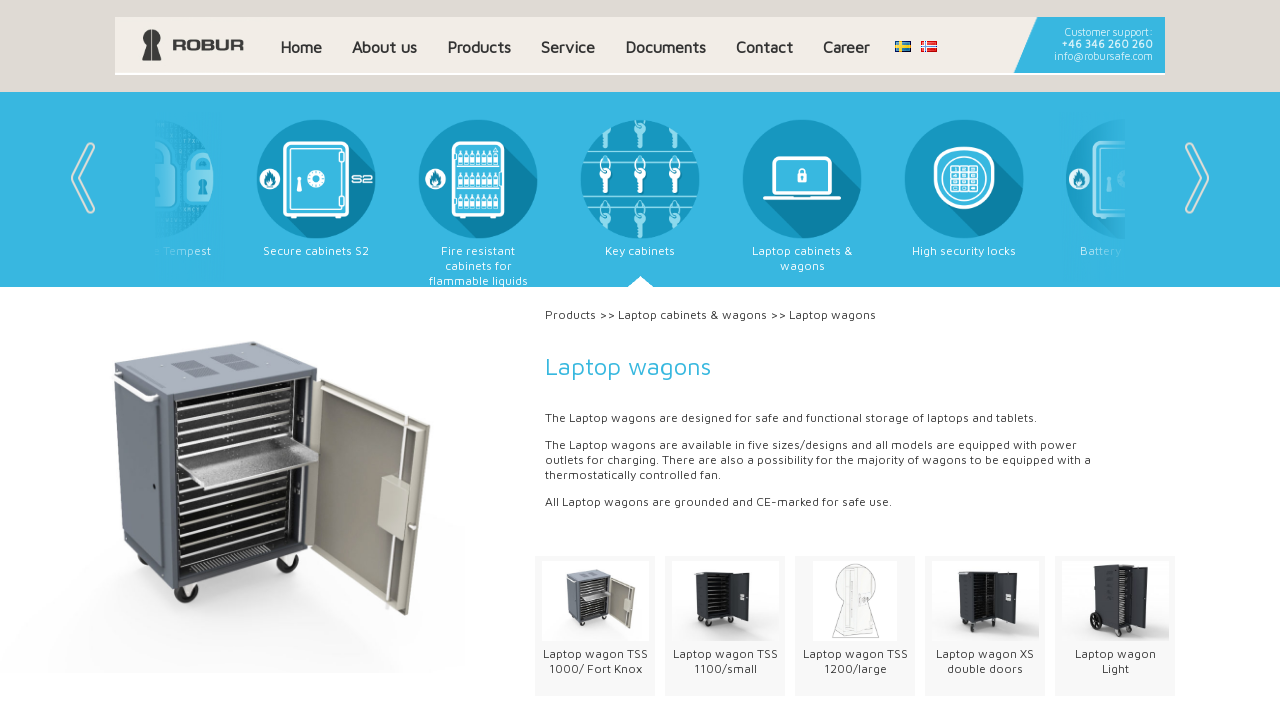

--- FILE ---
content_type: text/html; charset=UTF-8
request_url: https://www.robursafe.se/en/home/products/security-cabinets-and-trolleys-for-laptops/laptop-trolly/
body_size: 12574
content:
<html lang="en-US">
	<head>
		<meta charset="UTF-8">
		<meta http-equiv="X-UA-Compatible" content="IE=edge">
		<meta name="viewport" content="width=device-width, initial-scale=1">
		<meta name="Description" content="">
		<meta name="Keywords" content="">
		<link rel="icon" type="image/x-icon" href="https://www.robursafe.se/wp-content/themes/robursafe/images/favicon.ico">
		<script type="text/javascript" src="https://www.robursafe.se/wp-content/themes/robursafe/js/jquery-1.11.2.min.js"></script>
		<script type="text/javascript" src="https://www.robursafe.se/wp-content/themes/robursafe/js/plugins/slider/slider.js"></script>	
		<script type="text/javascript" src="https://www.robursafe.se/wp-content/themes/robursafe/js/plugins/slick/slick.js"></script>	
		<script type="text/javascript" src="https://www.robursafe.se/wp-content/themes/robursafe/js/master.js?t=1732284776"></script>
		<link rel="stylesheet" href="https://www.robursafe.se/wp-content/themes/robursafe/js/plugins/slider/css/style.css"  type='text/css'>
		<link rel="stylesheet" href="https://www.robursafe.se/wp-content/themes/robursafe/style.css?t=1732629184">
		<link rel="stylesheet" href="https://www.robursafe.se/wp-content/themes/robursafe/style_mobile.css?t=1732284775"  type='text/css'>
		<link rel="stylesheet" href="https://www.robursafe.se/wp-content/themes/robursafe/style_desktop.css?t=1732284775"  type='text/css'>
		<link href='https://fonts.googleapis.com/css?family=Maven+Pro' rel='stylesheet' type='text/css'>
		<link href="https://www.robursafe.se/wp-content/themes/robursafe/font-awesome.min.css" rel="stylesheet">
		<link rel="stylesheet" type="text/css" href="https://www.robursafe.se/wp-content/themes/robursafe/js/plugins/slick/slick.css"/>
		<link rel="stylesheet" type="text/css" href="https://www.robursafe.se/wp-content/themes/robursafe/js/plugins/slick/slick-theme.css"/>

		<!-- Start cookieyes banner -->
		<script id="cookieyes" type="text/javascript" src="https://cdn-cookieyes.com/client_data/afc1a7ac22df49f39d1c9e7b/script.js"></script>
		<!-- End cookieyes banner -->
		<meta name='robots' content='index, follow, max-image-preview:large, max-snippet:-1, max-video-preview:-1' />
	<style>img:is([sizes="auto" i], [sizes^="auto," i]) { contain-intrinsic-size: 3000px 1500px }</style>
	<link rel="alternate" href="https://www.robursafe.se/en/home/products/security-cabinets-and-trolleys-for-laptops/laptop-trolly/" hreflang="en" />
<link rel="alternate" href="https://www.robursafe.se/sv/hem/produkter/laptopskap-och-laptopvagnar/laptopvagnar/" hreflang="sv" />
<link rel="alternate" href="https://www.robursafe.se/no/hem-no/produkter/datamediaskap/laptopvagnar/" hreflang="nb" />

	<!-- This site is optimized with the Yoast SEO plugin v26.4 - https://yoast.com/wordpress/plugins/seo/ -->
	<title>Laptop wagons - Robur Safe</title>
	<link rel="canonical" href="https://www.robursafe.se/en/home/products/security-cabinets-and-trolleys-for-laptops/laptop-trolly/" />
	<meta property="og:locale" content="en_US" />
	<meta property="og:locale:alternate" content="sv_SE" />
	<meta property="og:locale:alternate" content="nb_NO" />
	<meta property="og:type" content="article" />
	<meta property="og:title" content="Laptop wagons - Robur Safe" />
	<meta property="og:url" content="https://www.robursafe.se/en/home/products/security-cabinets-and-trolleys-for-laptops/laptop-trolly/" />
	<meta property="og:site_name" content="Robur Safe" />
	<meta property="article:modified_time" content="2019-08-15T14:09:45+00:00" />
	<meta name="twitter:card" content="summary_large_image" />
	<script type="application/ld+json" class="yoast-schema-graph">{"@context":"https://schema.org","@graph":[{"@type":"WebPage","@id":"https://www.robursafe.se/en/home/products/security-cabinets-and-trolleys-for-laptops/laptop-trolly/","url":"https://www.robursafe.se/en/home/products/security-cabinets-and-trolleys-for-laptops/laptop-trolly/","name":"Laptop wagons - Robur Safe","isPartOf":{"@id":"https://www.robursafe.se/en/home/#website"},"datePublished":"2018-05-12T15:21:58+00:00","dateModified":"2019-08-15T14:09:45+00:00","breadcrumb":{"@id":"https://www.robursafe.se/en/home/products/security-cabinets-and-trolleys-for-laptops/laptop-trolly/#breadcrumb"},"inLanguage":"en-US","potentialAction":[{"@type":"ReadAction","target":["https://www.robursafe.se/en/home/products/security-cabinets-and-trolleys-for-laptops/laptop-trolly/"]}]},{"@type":"BreadcrumbList","@id":"https://www.robursafe.se/en/home/products/security-cabinets-and-trolleys-for-laptops/laptop-trolly/#breadcrumb","itemListElement":[{"@type":"ListItem","position":1,"name":"Home","item":"https://www.robursafe.se/en/home/"},{"@type":"ListItem","position":2,"name":"Home","item":"https://www.robursafe.se/en/home/"},{"@type":"ListItem","position":3,"name":"Products","item":"https://www.robursafe.se/en/home/products/"},{"@type":"ListItem","position":4,"name":"Laptop cabinets &#038; wagons","item":"https://www.robursafe.se/en/home/products/security-cabinets-and-trolleys-for-laptops/"},{"@type":"ListItem","position":5,"name":"Laptop wagons"}]},{"@type":"WebSite","@id":"https://www.robursafe.se/en/home/#website","url":"https://www.robursafe.se/en/home/","name":"Robur Safe","description":"Security Equipment and Solutions","potentialAction":[{"@type":"SearchAction","target":{"@type":"EntryPoint","urlTemplate":"https://www.robursafe.se/en/home/?s={search_term_string}"},"query-input":{"@type":"PropertyValueSpecification","valueRequired":true,"valueName":"search_term_string"}}],"inLanguage":"en-US"}]}</script>
	<!-- / Yoast SEO plugin. -->


<script type="text/javascript">
/* <![CDATA[ */
window._wpemojiSettings = {"baseUrl":"https:\/\/s.w.org\/images\/core\/emoji\/16.0.1\/72x72\/","ext":".png","svgUrl":"https:\/\/s.w.org\/images\/core\/emoji\/16.0.1\/svg\/","svgExt":".svg","source":{"concatemoji":"https:\/\/www.robursafe.se\/wp-includes\/js\/wp-emoji-release.min.js?ver=6.8.3"}};
/*! This file is auto-generated */
!function(s,n){var o,i,e;function c(e){try{var t={supportTests:e,timestamp:(new Date).valueOf()};sessionStorage.setItem(o,JSON.stringify(t))}catch(e){}}function p(e,t,n){e.clearRect(0,0,e.canvas.width,e.canvas.height),e.fillText(t,0,0);var t=new Uint32Array(e.getImageData(0,0,e.canvas.width,e.canvas.height).data),a=(e.clearRect(0,0,e.canvas.width,e.canvas.height),e.fillText(n,0,0),new Uint32Array(e.getImageData(0,0,e.canvas.width,e.canvas.height).data));return t.every(function(e,t){return e===a[t]})}function u(e,t){e.clearRect(0,0,e.canvas.width,e.canvas.height),e.fillText(t,0,0);for(var n=e.getImageData(16,16,1,1),a=0;a<n.data.length;a++)if(0!==n.data[a])return!1;return!0}function f(e,t,n,a){switch(t){case"flag":return n(e,"\ud83c\udff3\ufe0f\u200d\u26a7\ufe0f","\ud83c\udff3\ufe0f\u200b\u26a7\ufe0f")?!1:!n(e,"\ud83c\udde8\ud83c\uddf6","\ud83c\udde8\u200b\ud83c\uddf6")&&!n(e,"\ud83c\udff4\udb40\udc67\udb40\udc62\udb40\udc65\udb40\udc6e\udb40\udc67\udb40\udc7f","\ud83c\udff4\u200b\udb40\udc67\u200b\udb40\udc62\u200b\udb40\udc65\u200b\udb40\udc6e\u200b\udb40\udc67\u200b\udb40\udc7f");case"emoji":return!a(e,"\ud83e\udedf")}return!1}function g(e,t,n,a){var r="undefined"!=typeof WorkerGlobalScope&&self instanceof WorkerGlobalScope?new OffscreenCanvas(300,150):s.createElement("canvas"),o=r.getContext("2d",{willReadFrequently:!0}),i=(o.textBaseline="top",o.font="600 32px Arial",{});return e.forEach(function(e){i[e]=t(o,e,n,a)}),i}function t(e){var t=s.createElement("script");t.src=e,t.defer=!0,s.head.appendChild(t)}"undefined"!=typeof Promise&&(o="wpEmojiSettingsSupports",i=["flag","emoji"],n.supports={everything:!0,everythingExceptFlag:!0},e=new Promise(function(e){s.addEventListener("DOMContentLoaded",e,{once:!0})}),new Promise(function(t){var n=function(){try{var e=JSON.parse(sessionStorage.getItem(o));if("object"==typeof e&&"number"==typeof e.timestamp&&(new Date).valueOf()<e.timestamp+604800&&"object"==typeof e.supportTests)return e.supportTests}catch(e){}return null}();if(!n){if("undefined"!=typeof Worker&&"undefined"!=typeof OffscreenCanvas&&"undefined"!=typeof URL&&URL.createObjectURL&&"undefined"!=typeof Blob)try{var e="postMessage("+g.toString()+"("+[JSON.stringify(i),f.toString(),p.toString(),u.toString()].join(",")+"));",a=new Blob([e],{type:"text/javascript"}),r=new Worker(URL.createObjectURL(a),{name:"wpTestEmojiSupports"});return void(r.onmessage=function(e){c(n=e.data),r.terminate(),t(n)})}catch(e){}c(n=g(i,f,p,u))}t(n)}).then(function(e){for(var t in e)n.supports[t]=e[t],n.supports.everything=n.supports.everything&&n.supports[t],"flag"!==t&&(n.supports.everythingExceptFlag=n.supports.everythingExceptFlag&&n.supports[t]);n.supports.everythingExceptFlag=n.supports.everythingExceptFlag&&!n.supports.flag,n.DOMReady=!1,n.readyCallback=function(){n.DOMReady=!0}}).then(function(){return e}).then(function(){var e;n.supports.everything||(n.readyCallback(),(e=n.source||{}).concatemoji?t(e.concatemoji):e.wpemoji&&e.twemoji&&(t(e.twemoji),t(e.wpemoji)))}))}((window,document),window._wpemojiSettings);
/* ]]> */
</script>
<style id='wp-emoji-styles-inline-css' type='text/css'>

	img.wp-smiley, img.emoji {
		display: inline !important;
		border: none !important;
		box-shadow: none !important;
		height: 1em !important;
		width: 1em !important;
		margin: 0 0.07em !important;
		vertical-align: -0.1em !important;
		background: none !important;
		padding: 0 !important;
	}
</style>
<link rel="https://api.w.org/" href="https://www.robursafe.se/wp-json/" /><link rel="alternate" title="JSON" type="application/json" href="https://www.robursafe.se/wp-json/wp/v2/pages/1860" /><link rel="EditURI" type="application/rsd+xml" title="RSD" href="https://www.robursafe.se/xmlrpc.php?rsd" />
<meta name="generator" content="WordPress 6.8.3" />
<link rel='shortlink' href='https://www.robursafe.se/?p=1860' />
<link rel="alternate" title="oEmbed (JSON)" type="application/json+oembed" href="https://www.robursafe.se/wp-json/oembed/1.0/embed?url=https%3A%2F%2Fwww.robursafe.se%2Fen%2Fhome%2Fproducts%2Fsecurity-cabinets-and-trolleys-for-laptops%2Flaptop-trolly%2F" />
<link rel="alternate" title="oEmbed (XML)" type="text/xml+oembed" href="https://www.robursafe.se/wp-json/oembed/1.0/embed?url=https%3A%2F%2Fwww.robursafe.se%2Fen%2Fhome%2Fproducts%2Fsecurity-cabinets-and-trolleys-for-laptops%2Flaptop-trolly%2F&#038;format=xml" />
<meta name="generator" content="Elementor 3.26.0; features: e_font_icon_svg, additional_custom_breakpoints, e_element_cache; settings: css_print_method-external, google_font-enabled, font_display-swap">
			<style>
				.e-con.e-parent:nth-of-type(n+4):not(.e-lazyloaded):not(.e-no-lazyload),
				.e-con.e-parent:nth-of-type(n+4):not(.e-lazyloaded):not(.e-no-lazyload) * {
					background-image: none !important;
				}
				@media screen and (max-height: 1024px) {
					.e-con.e-parent:nth-of-type(n+3):not(.e-lazyloaded):not(.e-no-lazyload),
					.e-con.e-parent:nth-of-type(n+3):not(.e-lazyloaded):not(.e-no-lazyload) * {
						background-image: none !important;
					}
				}
				@media screen and (max-height: 640px) {
					.e-con.e-parent:nth-of-type(n+2):not(.e-lazyloaded):not(.e-no-lazyload),
					.e-con.e-parent:nth-of-type(n+2):not(.e-lazyloaded):not(.e-no-lazyload) * {
						background-image: none !important;
					}
				}
			</style>
					<style type="text/css" id="wp-custom-css">
			#pp-c {
	font-family: Arial, sans-serif;
	color: #333;
	margin: 20px;
}

#pp-c h1, #pp-c h2 {
	color: #000;
}

#pp-c p, #pp-c li {
	line-height: 1.6;
}

#pp-c ul {
	margin: 10px 0;
	padding-left: 20px;
	list-style: disc;
	float: none;
}

#pp-c a {
	color: #007BFF;
	text-decoration: none;
}

#pp-c a:hover {
	text-decoration: underline;
}		</style>
			</head>
	
	<body>
	<input type="hidden" id = "lang_code" value = "en">
	<input type="hidden" value="16" id="category_id">
<div id="div_product_page" style="display:none;"></div>

<div id="site_wrapper">
	<div id="header_content">
		<div class = "menu_wrapper">
			<div class="menu_holder">
	<div class="burger" id="toggle_menu"></div>
	<div class = "header_contact_info_mobile">
Customer support:<br/>
<a href="tel:+46 346 260 260" class = "header_phone_number">+46 346 260 260</a><br/>
<a href="mailto:info@robursafe.com" class = "header_email">info@robursafe.com</a>
</div>
	<a class="home_hidden" href="https://www.robursafe.se/en/home/">&nbsp;</a>
	<div class="menu_items">
		<div class="menu-items-container">
			<a class="menu_link " href="https://www.robursafe.se/en/home/">Home</a><a class="lnk_about menu_link " href="https://www.robursafe.se/en/home/about-us/">About us</a><a class="lnk_products menu_link " href="https://www.robursafe.se/en/home/products/">Products</a><a class="lnk_service menu_link " href="https://www.robursafe.se/en/home/services/">Service</a><a class="lnk_certifikat menu_link " href="https://www.robursafe.se/en/home/certificates/">Documents</a><a class="lnk_contact menu_link " href="https://www.robursafe.se/en/home/contact/">Contact</a><a class="lnk_ menu_link " href="https://www.robursafe.se/en/home/career/">Career</a><a class='menu_link_lang' href='https://www.robursafe.se/sv/hem/produkter/laptopskap-och-laptopvagnar/laptopvagnar/'><img src='https://www.robursafe.se/wp-content/plugins/polylang/flags/se.png'></a><a class='menu_link_lang' href='https://www.robursafe.se/no/hem-no/produkter/datamediaskap/laptopvagnar/'><img src='https://www.robursafe.se/wp-content/plugins/polylang/flags/no.png'></a>		</div>
		<div class = "header_contact_info">
Customer support:<br/>
<a href="tel:+46 346 260 260" class = "header_phone_number">+46 346 260 260</a><br/>
<a href="mailto:info@robursafe.com" class = "header_email">info@robursafe.com</a>
</div>	</div>
</div>		</div>
	</div>
<div id="main">	

	<div id="menu_categories" class="main_big_icons">
	<div class="fader_left"></div>
	<div class="fader_right"></div>
	<div class="slick_holder">
				<div class="mbi" id = "icon_mbi_2"> 
			<a onclick = "ProductGroupOnClick('mbi_2');" href="https://www.robursafe.se/en/home/products/strongrooms-strongroom-doors/">	
				<div class="mbi_back mbi_2"></div>			
				<div class="mbi_text"><span>Strongrooms &#038; Strongroom doors</span></div>
				<a class = "mbi_peak mbi_2"></a>
			</a>
		</div>
			<div class="mbi" id = "icon_mbi_3"> 
			<a onclick = "ProductGroupOnClick('mbi_3');" href="https://www.robursafe.se/en/home/products/deposit-lockers/">	
				<div class="mbi_back mbi_3"></div>			
				<div class="mbi_text"><span>Safe deposit lockers</span></div>
				<a class = "mbi_peak mbi_3"></a>
			</a>
		</div>
			<div class="mbi" id = "icon_mbi_7"> 
			<a onclick = "ProductGroupOnClick('mbi_7');" href="https://www.robursafe.se/en/home/products/night-safes/">	
				<div class="mbi_back mbi_7"></div>			
				<div class="mbi_text"><span>Night safes</span></div>
				<a class = "mbi_peak mbi_7"></a>
			</a>
		</div>
			<div class="mbi" id = "icon_mbi_1"> 
			<a onclick = "ProductGroupOnClick('mbi_1');" href="https://www.robursafe.se/en/home/products/safes/">	
				<div class="mbi_back mbi_1"></div>			
				<div class="mbi_text"><span>Safes</span></div>
				<a class = "mbi_peak mbi_1"></a>
			</a>
		</div>
			<div class="mbi" id = "icon_mbi_9"> 
			<a onclick = "ProductGroupOnClick('mbi_9');" href="https://www.robursafe.se/en/home/products/deposit-safes/">	
				<div class="mbi_back mbi_9"></div>			
				<div class="mbi_text"><span>Deposit safes</span></div>
				<a class = "mbi_peak mbi_9"></a>
			</a>
		</div>
			<div class="mbi" id = "icon_mbi_4"> 
			<a onclick = "ProductGroupOnClick('mbi_4');" href="https://www.robursafe.se/en/home/products/deposit-boxes/">	
				<div class="mbi_back mbi_4"></div>			
				<div class="mbi_text"><span>Deposit boxes</span></div>
				<a class = "mbi_peak mbi_4"></a>
			</a>
		</div>
			<div class="mbi" id = "icon_mbi_13"> 
			<a onclick = "ProductGroupOnClick('mbi_13');" href="https://www.robursafe.se/en/home/products/safes-for-storage-of-explosives/">	
				<div class="mbi_back mbi_13"></div>			
				<div class="mbi_text"><span>Safes for storage of explosives</span></div>
				<a class = "mbi_peak mbi_13"></a>
			</a>
		</div>
			<div class="mbi" id = "icon_mbi_8"> 
			<a onclick = "ProductGroupOnClick('mbi_8');" href="https://www.robursafe.se/en/home/products/drawer-pedestals-with-time-delay-lock/">	
				<div class="mbi_back mbi_8"></div>			
				<div class="mbi_text"><span>Drawer pedestals with time delay lock</span></div>
				<a class = "mbi_peak mbi_8"></a>
			</a>
		</div>
			<div class="mbi" id = "icon_mbi_6"> 
			<a onclick = "ProductGroupOnClick('mbi_6');" href="https://www.robursafe.se/en/home/products/fireproof-filing-cabinets/">	
				<div class="mbi_back mbi_6"></div>			
				<div class="mbi_text"><span>Filing cabinets</span></div>
				<a class = "mbi_peak mbi_6"></a>
			</a>
		</div>
			<div class="mbi" id = "icon_mbi_16"> 
			<a onclick = "ProductGroupOnClick('mbi_16');" href="https://www.robursafe.se/en/home/products/fireproof-record-safes/">	
				<div class="mbi_back mbi_16"></div>			
				<div class="mbi_text"><span>Record safes</span></div>
				<a class = "mbi_peak mbi_16"></a>
			</a>
		</div>
			<div class="mbi" id = "icon_mbi_5"> 
			<a onclick = "ProductGroupOnClick('mbi_5');" href="https://www.robursafe.se/en/home/products/security-cabinets/">	
				<div class="mbi_back mbi_5"></div>			
				<div class="mbi_text"><span>Security cabinets</span></div>
				<a class = "mbi_peak mbi_5"></a>
			</a>
		</div>
			<div class="mbi" id = "icon_mbi_10"> 
			<a onclick = "ProductGroupOnClick('mbi_10');" href="https://www.robursafe.se/en/home/products/security-cabinets-for-servers/">	
				<div class="mbi_back mbi_10"></div>			
				<div class="mbi_text"><span>Server security cabinets</span></div>
				<a class = "mbi_peak mbi_10"></a>
			</a>
		</div>
			<div class="mbi" id = "icon_mbi_23"> 
			<a onclick = "ProductGroupOnClick('mbi_23');" href="https://www.robursafe.se/en/home/products/robur-safe-tempest/">	
				<div class="mbi_back mbi_23"></div>			
				<div class="mbi_text"><span>Robur Safe Tempest</span></div>
				<a class = "mbi_peak mbi_23"></a>
			</a>
		</div>
			<div class="mbi" id = "icon_mbi_12"> 
			<a onclick = "ProductGroupOnClick('mbi_12');" href="https://www.robursafe.se/en/home/products/secure-safe-cabinets-type-s2/">	
				<div class="mbi_back mbi_12"></div>			
				<div class="mbi_text"><span>Secure cabinets S2</span></div>
				<a class = "mbi_peak mbi_12"></a>
			</a>
		</div>
			<div class="mbi" id = "icon_mbi_11"> 
			<a onclick = "ProductGroupOnClick('mbi_11');" href="https://www.robursafe.se/en/home/products/fire-safes-and-files/">	
				<div class="mbi_back mbi_11"></div>			
				<div class="mbi_text"><span>Fire resistant cabinets for flammable liquids</span></div>
				<a class = "mbi_peak mbi_11"></a>
			</a>
		</div>
			<div class="mbi" id = "icon_mbi_15"> 
			<a onclick = "ProductGroupOnClick('mbi_15');" href="https://www.robursafe.se/en/home/products/key-cabinets/">	
				<div class="mbi_back mbi_15"></div>			
				<div class="mbi_text"><span>Key cabinets</span></div>
				<a class = "mbi_peak mbi_15"></a>
			</a>
		</div>
			<div class="mbi" id = "icon_mbi_14"> 
			<a onclick = "ProductGroupOnClick('mbi_14');" href="https://www.robursafe.se/en/home/products/security-cabinets-and-trolleys-for-laptops/">	
				<div class="mbi_back mbi_14"></div>			
				<div class="mbi_text"><span>Laptop cabinets &#038; wagons</span></div>
				<a class = "mbi_peak mbi_14"></a>
			</a>
		</div>
			<div class="mbi" id = "icon_mbi_17"> 
			<a onclick = "ProductGroupOnClick('mbi_17');" href="https://www.robursafe.se/en/home/products/high-security-locks-electronic-pin-code-locks/">	
				<div class="mbi_back mbi_17"></div>			
				<div class="mbi_text"><span>High security locks</span></div>
				<a class = "mbi_peak mbi_17"></a>
			</a>
		</div>
			<div class="mbi" id = "icon_mbi_22"> 
			<a onclick = "ProductGroupOnClick('mbi_22');" href="https://www.robursafe.se/en/home/products/battery-cabinets/">	
				<div class="mbi_back mbi_22"></div>			
				<div class="mbi_text"><span>Battery Cabinets</span></div>
				<a class = "mbi_peak mbi_22"></a>
			</a>
		</div>
			<div class="mbi" id = "icon_mbi_20"> 
			<a onclick = "ProductGroupOnClick('mbi_20');" href="https://www.robursafe.se/en/home/products/various-products/">	
				<div class="mbi_back mbi_20"></div>			
				<div class="mbi_text"><span>Other products</span></div>
				<a class = "mbi_peak mbi_20"></a>
			</a>
		</div>
		</div>
				<div class = "mobile_details_div" id="mobile_details_mbi_2">
				<div class="hp_prod_group_left">
					<div class="hp_prod_group_image fading_element" style="background-image: url(https://www.robursafe.se/wp-content/uploads/2016/11/Strongroom-door-X-EX-CD-open-Utan-skugga1.jpg); background-size:contain; background-repeat: no-repeat; background-position: right;"></div>
				</div>
				<div class="hp_prod_group_right">
					<span class="span_productgroup_name fading_element">Strongrooms &#038; Strongroom doors</span>
					<span class="span_productgroup_description fading_element"><p>Robur offers a complete range of Prefabricated Strongrooms &amp; Strongroom doors. The Vault design is intended to meet the standards of the banking industry, safe deposit centres, pharmaceutical suppliers or any other situation where tested and certified products are required.</p>
<p>The Strongrooms and Strongroom doors are independently certified to EN 1143-1 Grades I to XI EX CD.</p>
<p>The Strongrooms and Strongroom doors in Grade VIII to Grade XI have been certified to EX, providing special protection against explosives and to CD providing extra protection against diamond core drill.</p>
<p>The Prefabricated Strongrooms are custom fabricated to meet the exact requirements. The doors come with, one two or three locks as per the requirement of the standard EN 1143-1. Alarm and ventilation connection can be done without affecting the security.</p>
<p>The doors with the option of mounting triple locks can also be fitted with emergency opening locks in all lock positions.</p>
<p>The doors are prepared for grille gate installation.</p>
<p><span style="text-decoration: underline;"><a href="https://www.youtube.com/watch?v=5vb4LPVAsG4" rel="noopener">Strongroom</a><br />
</span><span style="text-decoration: underline;"><a href="https://www.youtube.com/watch?v=dkPVW9_Lkd0" rel="noopener">Strongroom door</a></span></p>
</span>
					<span class="span_productgroup_models fading_element">available products</span>
				</div>
			</div>
				<div class = "mobile_details_div" id="mobile_details_mbi_3">
				<div class="hp_prod_group_left">
					<div class="hp_prod_group_image fading_element" style="background-image: url(https://www.robursafe.se/wp-content/uploads/2017/08/Arfica-S-fixed-1-e1502873395857.jpg); background-size:contain; background-repeat: no-repeat; background-position: right;"></div>
				</div>
				<div class="hp_prod_group_right">
					<span class="span_productgroup_name fading_element">Safe deposit lockers</span>
					<span class="span_productgroup_description fading_element"><p>Robur has manufactured and installed more than 3,5 million Safe deposit lockers around the world to banks, hotels and safe deposit centres. BF4 is our latest model with enhancement of the highest security. Robur’s safe deposit lockers are certified by SBSC. Robur manufactures the Safe deposit locker doors in aluminium, which makes them both attractive and robust. The aluminuim finish gives the customers a feeling of tradition and timeless design.</p>
<p>Robur has a continuous development of electronic systems for the lockers.</p>
<p>We are currently working with our seventh generation of electronic system meeting and surpassing market requirement. This version is called RS 5000. It`s controlled by the bank’s or the deposit centre’s staff, in conjunction with the customer.<br />
Alternatively the system can be completely self-service. The customers identify themselves via PIN code, RFID card or fingerprint scan (Bio PIN).</p>
<p>We also have a database system (DB 5000) for those customers who wish to have a more comprehensive management of it`s customers without having additional systems.</p>
<p>BF4 is manufactured in our factory in Sweden with the highest possible safety and the<br />
lockers come with a timeless design.</p>
<p><iframe title="CABS Safe Deposit Box   Introduction Zimbabwe" width="500" height="281" src="https://www.youtube.com/embed/v7nybe-EJcU?feature=oembed" frameborder="0" allow="accelerometer; autoplay; clipboard-write; encrypted-media; gyroscope; picture-in-picture; web-share" referrerpolicy="strict-origin-when-cross-origin" allowfullscreen></iframe></p>
<p>&nbsp;</p>
<p>&nbsp;</p>
<p>&nbsp;</p>
</span>
					<span class="span_productgroup_models fading_element">available products</span>
				</div>
			</div>
				<div class = "mobile_details_div" id="mobile_details_mbi_7">
				<div class="hp_prod_group_left">
					<div class="hp_prod_group_image fading_element" style="background-image: url(https://www.robursafe.se/wp-content/uploads/2017/08/Robur-Night-Safe-Grade-IV-e1502785969910.jpg); background-size:contain; background-repeat: no-repeat; background-position: right;"></div>
				</div>
				<div class="hp_prod_group_right">
					<span class="span_productgroup_name fading_element">Night safes</span>
					<span class="span_productgroup_description fading_element"><p>Robur&#8217;s Night safes in Grade IV are class:N certified by ECB•S according to the European standard EN 1143-2. The Night safes are available in four different sizes with a variety of verifying options such as RFID and PIN-code.</p>
<p>The optional receipt function summaries the deposits done. This information is also available as a text message (SMS). There is possibility for IP-connection of the Night safes for continuous surveillance of cash value and number of deposits. The Night safes are equipped with internal and external bar code readers to ensure the registration of deposits.</p>
<p><iframe title="Night Safe IV" width="500" height="375" src="https://www.youtube.com/embed/VEn4egNNaKw?feature=oembed" frameborder="0" allow="accelerometer; autoplay; clipboard-write; encrypted-media; gyroscope; picture-in-picture; web-share" referrerpolicy="strict-origin-when-cross-origin" allowfullscreen></iframe></p>
</span>
					<span class="span_productgroup_models fading_element">available products</span>
				</div>
			</div>
				<div class = "mobile_details_div" id="mobile_details_mbi_1">
				<div class="hp_prod_group_left">
					<div class="hp_prod_group_image fading_element" style="background-image: url(https://www.robursafe.se/wp-content/uploads/2022/11/Safe-IV-V-1200-open-90-scaled-1.jpg); background-size:contain; background-repeat: no-repeat; background-position: right;"></div>
				</div>
				<div class="hp_prod_group_right">
					<span class="span_productgroup_name fading_element">Safes</span>
					<span class="span_productgroup_description fading_element"><p>Robur&#8217;s Safes are in Grade 0 to Grade VI in several sizes with a variety of interior and locking options.</p>
<p>The Safes are certified by SBSC and ECS•S.</p>
<p>Some safes are also  certified for EX (explosives) and CD protection (core diamond drill). The CD option is available in Grade IV and V and the EX is available in Grade VI.</p>
<p>The Safes apply mainly for the storage of cash, jewelleries, valuable documents, weapons, explosives etc.</p>
<p>Robur also offers a selection of <strong>Lightweight Safes. </strong>These make ideal safes for use in the home or small offices.<strong>  </strong></p>
<p>All Safes can be equipped with key lock or electronic combination lock.</p>
</span>
					<span class="span_productgroup_models fading_element">available products</span>
				</div>
			</div>
				<div class = "mobile_details_div" id="mobile_details_mbi_9">
				<div class="hp_prod_group_left">
					<div class="hp_prod_group_image fading_element" style="background-image: url(https://www.robursafe.se/wp-content/uploads/2019/02/Dep_-skåp-IV-500-öppen-dörr-955x1024.jpg); background-size:contain; background-repeat: no-repeat; background-position: right;"></div>
				</div>
				<div class="hp_prod_group_right">
					<span class="span_productgroup_name fading_element">Deposit safes</span>
					<span class="span_productgroup_description fading_element"><p>Robur&#8217;s Deposit safes are available in Grade I to Grade IV in several sizes and with ability to position the door and the deposit unit according to your wishes.</p>
<p>A variety of locking options are available with features such as the one time code (OTC/WTU), time delay, 4-eye openings and others.</p>
<p>Robur`s Deposit safes are certified without lock on the drawer (Grade II-IV) which makes deposit very easy. It’s suitable for deposit of cash money, keys and others.</p>
</span>
					<span class="span_productgroup_models fading_element">available products</span>
				</div>
			</div>
				<div class = "mobile_details_div" id="mobile_details_mbi_4">
				<div class="hp_prod_group_left">
					<div class="hp_prod_group_image fading_element" style="background-image: url(https://www.robursafe.se/wp-content/uploads/2016/11/2001-T.jpg); background-size:contain; background-repeat: no-repeat; background-position: right;"></div>
				</div>
				<div class="hp_prod_group_right">
					<span class="span_productgroup_name fading_element">Deposit boxes</span>
					<span class="span_productgroup_description fading_element"><p>Robur&#8217;s Deposit boxes are manufactured in steel sheet and equipped with key lock or electronic combination lock with time delay.</p>
<p align="LEFT">For storage of bank notes and checks during working hours. The boxes are easy to operate and can be placed in most counters. The Deposit boxes must be anchored in a secured way.</p>
<p>Inner container as standard.</p>
<p>&nbsp;</p>
</span>
					<span class="span_productgroup_models fading_element">available products</span>
				</div>
			</div>
				<div class = "mobile_details_div" id="mobile_details_mbi_13">
				<div class="hp_prod_group_left">
					<div class="hp_prod_group_image fading_element" style="background-image: url(https://www.robursafe.se/wp-content/uploads/2021/09/Vardeskap-III-1200-for-forvaring-av-explosiva-varor-1-scaled.jpg); background-size:contain; background-repeat: no-repeat; background-position: right;"></div>
				</div>
				<div class="hp_prod_group_right">
					<span class="span_productgroup_name fading_element">Safes for storage of explosives</span>
					<span class="span_productgroup_description fading_element"><p>Robur&#8217;s Safes in Grade III for the storage of explosive substances are certified by SBSC according to the European standard EN 1143-1.</p>
<p>The Safes are equipped with fire extinguishers, as well as necessary warning signs. The explosive Safes are prepared for outdoor use and are painted to protect against rust and equipped with drainage bars, protective cover for lock/handle and sealing strips.</p>
<p>&nbsp;</p>
</span>
					<span class="span_productgroup_models fading_element">available products</span>
				</div>
			</div>
				<div class = "mobile_details_div" id="mobile_details_mbi_8">
				<div class="hp_prod_group_left">
					<div class="hp_prod_group_image fading_element" style="background-image: url(https://www.robursafe.se/wp-content/uploads/2018/08/Bild-RSH-ny.jpg); background-size:contain; background-repeat: no-repeat; background-position: right;"></div>
				</div>
				<div class="hp_prod_group_right">
					<span class="span_productgroup_name fading_element">Drawer pedestals with time delay lock</span>
					<span class="span_productgroup_description fading_element"><p>Robur Safe develops many different Drawer pedestal models in close co-operation with banks, financial institutions, government agencies and businesses.</p>
<p>Robur has installed more than 40.000 units around the world.</p>
<p>There is also a wide range of interior options.</p>
</span>
					<span class="span_productgroup_models fading_element">available products</span>
				</div>
			</div>
				<div class = "mobile_details_div" id="mobile_details_mbi_6">
				<div class="hp_prod_group_left">
					<div class="hp_prod_group_image fading_element" style="background-image: url(https://www.robursafe.se/wp-content/uploads/2019/02/RPF2-40_PIN-768x1024.jpg); background-size:contain; background-repeat: no-repeat; background-position: right;"></div>
				</div>
				<div class="hp_prod_group_right">
					<span class="span_productgroup_name fading_element">Filing cabinets</span>
					<span class="span_productgroup_description fading_element"><p>&nbsp;</p>
<p>Robur&#8217;s fire resistant Filing cabinets with 60 minutes alternative 120 minutes fire rating. They are certified and primarily designed for storing documents and records. The Filing cabinets can be supplied with either key lock or electronic combination lock.</p>
<p>The two available cabinet types are vertical and lateral files. A vertical cabinet has drawers that extend from the short side of the cabinet. A lateral cabinet has drawers that extend from the long side of the cabinet.</p>
</span>
					<span class="span_productgroup_models fading_element">available products</span>
				</div>
			</div>
				<div class = "mobile_details_div" id="mobile_details_mbi_16">
				<div class="hp_prod_group_left">
					<div class="hp_prod_group_image fading_element" style="background-image: url(https://www.robursafe.se/wp-content/uploads/2019/02/MBG-1300-2-open.jpg); background-size:contain; background-repeat: no-repeat; background-position: right;"></div>
				</div>
				<div class="hp_prod_group_right">
					<span class="span_productgroup_name fading_element">Record safes</span>
					<span class="span_productgroup_description fading_element"><p>Robur&#8217;s fire resistant Record safes with 60 minutes, 90 minutes or 120 minutes fire protection. They are tested and certified and are especially designed for storage of binders, folders and records.</p>
<p>The Record safes can be supplied with key lock or electronic combination lock as well as a range of interior options, such as sliding frames, lockable compartments and fire resistant data media boxes for storage of USB flash drives, hard drives, etc.</p>
<p>&nbsp;</p>
</span>
					<span class="span_productgroup_models fading_element">available products</span>
				</div>
			</div>
				<div class = "mobile_details_div" id="mobile_details_mbi_5">
				<div class="hp_prod_group_left">
					<div class="hp_prod_group_image fading_element" style="background-image: url(https://www.robursafe.se/wp-content/uploads/2019/02/RSK-1900-2-open-1024x768.jpg); background-size:contain; background-repeat: no-repeat; background-position: right;"></div>
				</div>
				<div class="hp_prod_group_right">
					<span class="span_productgroup_name fading_element">Security cabinets</span>
					<span class="span_productgroup_description fading_element"><p>Robur`s Security cabinets are certified by SBSC according to the norm SSF 3492. The Security cabinets come in a range of sizes with many different options and styles. The cabinets are primarily intended for storage of weapons, classified documents, computers, tablets, medicines, keys etc.</p>
<p>The cabinets are constructed in steel and has an off loaded and well secured locking system, protected against drilling, manipulation, punches and breaking.</p>
<p>All cabinets, except cabinets with recessable doors, can be equipped with any key lock or electronic combination lock of standard size. See further on for more information on cabinets with recessable doors.</p>
<p>Please follow the link below for a video of our security cabinets with recessable doors for storing tobacco:</p>
<p><a href="https://www.youtube.com/watch?v=PtlGW0KMchs">https://www.youtube.com/watch?v=PtlGW0KMchs</a></p>
<p>&nbsp;</p>
</span>
					<span class="span_productgroup_models fading_element">available products</span>
				</div>
			</div>
				<div class = "mobile_details_div" id="mobile_details_mbi_10">
				<div class="hp_prod_group_left">
					<div class="hp_prod_group_image fading_element" style="background-image: url(https://www.robursafe.se/wp-content/uploads/2019/02/Server-Security-Cabinet-1200-open-1024x768.jpg); background-size:contain; background-repeat: no-repeat; background-position: right;"></div>
				</div>
				<div class="hp_prod_group_right">
					<span class="span_productgroup_name fading_element">Server security cabinets</span>
					<span class="span_productgroup_description fading_element"><p>&nbsp;</p>
<p>Robur&#8217;s Security cabinets for servers are certified by SBSC according to the norm SSF 3492. The Server security cabinets come in a range of sizes with different options such as fans, ventilated and adjustable shelfs, power strips etc. The cabinets are constructed of 4 mm sheet steel and have a built-up and well secured locking system, protected against drilling as well as manipulation, punching and breaking.</p>
<p>Standard is one key lock or electronic combination lock and with alco lock.</p>
<p>&nbsp;</p>
</span>
					<span class="span_productgroup_models fading_element">available products</span>
				</div>
			</div>
				<div class = "mobile_details_div" id="mobile_details_mbi_23">
				<div class="hp_prod_group_left">
					<div class="hp_prod_group_image fading_element" style="background-image: url(https://www.robursafe.se/wp-content/uploads/2020/09/Security-Cabinett-with-Tempest-module.jpg); background-size:contain; background-repeat: no-repeat; background-position: right;"></div>
				</div>
				<div class="hp_prod_group_right">
					<span class="span_productgroup_name fading_element">Robur Safe Tempest</span>
					<span class="span_productgroup_description fading_element"><p>Tested and meets the requirements of Nato SDIP-27/1 level A (100dB / 30MHz-10GHz / 1m), European standard EN 50147-1 och NSA94-106.<br />
Robur Safe Tempest Safes are designed and tested to protect critical IT equipment against<br />
EMP, electronic interception and unauthorized access to information and hardware.<br />
The Tempest unit is approved independent and can be placed in a Grade I Safe according to ECB•S R16 or inside a security cabinet according to SSF 3492.</p>
<p>ECB•S R16 (ECB•S Guideline for the certification of IT safes) is based on EN 1143-1 but unlike EN 1143-1 ECB•S R16 allows ventilation for servers.</p>
<p>&nbsp;</p>
<p>Contact us for more info, 0346-260 260 alt. <a href="mailto:info@robursafe.com">info@robursafe.com</a></p>
</span>
					<span class="span_productgroup_models fading_element">available products</span>
				</div>
			</div>
				<div class = "mobile_details_div" id="mobile_details_mbi_12">
				<div class="hp_prod_group_left">
					<div class="hp_prod_group_image fading_element" style="background-image: url(); background-size:contain; background-repeat: no-repeat; background-position: right;"></div>
				</div>
				<div class="hp_prod_group_right">
					<span class="span_productgroup_name fading_element">Secure cabinets S2</span>
					<span class="span_productgroup_description fading_element"></span>
					<span class="span_productgroup_models fading_element">available products</span>
				</div>
			</div>
				<div class = "mobile_details_div" id="mobile_details_mbi_11">
				<div class="hp_prod_group_left">
					<div class="hp_prod_group_image fading_element" style="background-image: url(https://www.robursafe.se/wp-content/uploads/2018/05/BAS-1000-e1503057681599.jpg); background-size:contain; background-repeat: no-repeat; background-position: right;"></div>
				</div>
				<div class="hp_prod_group_right">
					<span class="span_productgroup_name fading_element">Fire resistant cabinets for flammable liquids</span>
					<span class="span_productgroup_description fading_element"><p>Robur&#8217;s Fire resistant cabinets are certified and P-marked by RI.SE (Swedish national testing and Research Institute) and SBSC. Test has been carried out in accordance with the SP method 2369 version 5 and 6. The cabinets meet the requirements of the certification rules SPCR 102.</p>
<p>The Fire resistant cabinets are approved for the storage of flammable liquids and aerosols. The Fire resistant cabinets are equipped with LED lighting for maximum exposure to increase sales when placed in store environment. The cabinets are white by default, but can be painted in other colours on request.</p>
</span>
					<span class="span_productgroup_models fading_element">available products</span>
				</div>
			</div>
				<div class = "mobile_details_div" id="mobile_details_mbi_15">
				<div class="hp_prod_group_left">
					<div class="hp_prod_group_image fading_element" style="background-image: url(https://www.robursafe.se/wp-content/uploads/2019/02/RSK_550.jpg); background-size:contain; background-repeat: no-repeat; background-position: right;"></div>
				</div>
				<div class="hp_prod_group_right">
					<span class="span_productgroup_name fading_element">Key cabinets</span>
					<span class="span_productgroup_description fading_element"><p>Robur&#8217;s Key security cabinets are certified by SBSC according to the norm SSF 3492. The Key security cabinets can be equipped with both long and short hooks depending on the key chain. The Key security cabinets are available as wall mounted models or floor standing with extendable key boards for maximum safe storage of for example car keys, house keys etc.</p>
<p>As an option the wall mounted cabinets can be supplied with a support frame for increased stability. The floor standing cabinets are equipped with withdrawable key boards for storage of 800-1800 hooks.</p>
<p>Standard is one key lock or electronic combination lock but there is possibility for two locks. The Key security cabinets can also be equipped with alco lock.</p>
<p>Robur Safe can also offer a range of uncertified key cabinets within MBG`s assortment.</p>
</span>
					<span class="span_productgroup_models fading_element">available products</span>
				</div>
			</div>
				<div class = "mobile_details_div" id="mobile_details_mbi_14">
				<div class="hp_prod_group_left">
					<div class="hp_prod_group_image fading_element" style="background-image: url(https://www.robursafe.se/wp-content/uploads/2019/02/Robur_RSK_Laptop_frilagt-768x1024-1.jpg); background-size:contain; background-repeat: no-repeat; background-position: right;"></div>
				</div>
				<div class="hp_prod_group_right">
					<span class="span_productgroup_name fading_element">Laptop cabinets &#038; wagons</span>
					<span class="span_productgroup_description fading_element"><p>Robur Safe has developed several products for secure and functional storage of laptops and tablets. All Laptop cabinets and Wagons are grounded and CE-marked for safe use.</p>
<p>Robur`s Security cabinets for laptops are certified by SBSC according to the norm SSF 3492.</p>
<p>The Laptop cabinets are equipped with fans for cooling and power strips for charging.</p>
<p>The Wagons are equipped with wheels for easy movement and power outlets for charging. As options, there are anchorage kits and thermostatically controlled fans.</p>
</span>
					<span class="span_productgroup_models fading_element">available products</span>
				</div>
			</div>
				<div class = "mobile_details_div" id="mobile_details_mbi_17">
				<div class="hp_prod_group_left">
					<div class="hp_prod_group_image fading_element" style="background-image: url(https://www.robursafe.se/wp-content/uploads/2019/02/TwinLock_BusinessIP_side_freig.jpg); background-size:contain; background-repeat: no-repeat; background-position: right;"></div>
				</div>
				<div class="hp_prod_group_right">
					<span class="span_productgroup_name fading_element">High security locks</span>
					<span class="span_productgroup_description fading_element"><p>&nbsp;</p>
<p>Robur Safe works today with a number of different high security combination locks, with a variety of features such as audit log, time delay, duality opening, one time code (OTC) and schedule blocking etc. In addition to the electronic combination locks, we can also offer mechanical key locks and mechanical combination locks.</p>
<p>All locks are tested and certified according to EN 1300 and some additionally to the Swedish standard SS 3880.</p>
<p>Below you will find more info on the electronic code locks from Insys, Kaba, La Gard, S&amp;G and M-locks.</p>
<p>Please contact us for more information and support about any high security lock.</p>
<p>&nbsp;</p>
</span>
					<span class="span_productgroup_models fading_element">available products</span>
				</div>
			</div>
				<div class = "mobile_details_div" id="mobile_details_mbi_22">
				<div class="hp_prod_group_left">
					<div class="hp_prod_group_image fading_element" style="background-image: url(https://www.robursafe.se/wp-content/uploads/2023/03/batteriskap.png); background-size:contain; background-repeat: no-repeat; background-position: right;"></div>
				</div>
				<div class="hp_prod_group_right">
					<span class="span_productgroup_name fading_element">Battery Cabinets</span>
					<span class="span_productgroup_description fading_element"></span>
					<span class="span_productgroup_models fading_element">available products</span>
				</div>
			</div>
				<div class = "mobile_details_div" id="mobile_details_mbi_20">
				<div class="hp_prod_group_left">
					<div class="hp_prod_group_image fading_element" style="background-image: url(https://www.robursafe.se/wp-content/uploads/2019/02/MBG-Pelican-305S-769x1024.jpg); background-size:contain; background-repeat: no-repeat; background-position: right;"></div>
				</div>
				<div class="hp_prod_group_right">
					<span class="span_productgroup_name fading_element">Other products</span>
					<span class="span_productgroup_description fading_element"><p>&nbsp;</p>
<p>Robur&#8217;s subsidiary MBG Sweden AB provides a wide range of products.</p>
<p><strong>Cabinets                                                                                                                                                                     </strong>Cabinets for secure protection at homes, at the offices, in the hotels or in the stores.</p>
<p><strong>Banknote and coin scales                                                                                                                                                    </strong>Robur has a number of different models that are designed for every kind of banknote and coin counting and even ballots.</p>
<p><strong>Banknote counters                                                                                                                                                      </strong>Robur has a wide assortment of banknote counters, ranging from simple designs to the more advanced with different types of authentication, value counting and sorting. The banknote counters are manufactured with high quality to attractive prices. Today we have more than 20 different models.</p>
<p><strong>Coin sorters                                                                                                                                                                     </strong>Our coin sorters are very reliable, who counts app. 1100 coins/minute and silently with the latest technology. We have a  wide range of coin sorters and self-service machines.</p>
<p><strong>Authentication</strong>                                                                                                                                                             Robur has a wide range of products for genuine authentication of notes, checks, ID cards, credit cards, etc. Several models also handle € and $ in the same unit. Please contact us for more information.</p>
<p>See all MBG Sweden&#8217;s range at <a href="http://www.mbgsweden.com/">www.mbgsweden.com</a></p>
<p>&nbsp;</p>
<p>&nbsp;</p>
</span>
					<span class="span_productgroup_models fading_element">available products</span>
				</div>
			</div>
		
		
	
	</div>
</div>
<div id="main_content">
	<div class="main_image_div" style="background-image: url(https://www.robursafe.se/wp-content/themes/robursafe/js/plugins/plus-zoom64-bright.png); background-size: 0 0; background-repeat: no-repeat; background-position: center;">
		<div class="main_image_holder group" fullimg ="https://www.robursafe.se/wp-content/uploads/2019/02/TSS1000-open-1024x768.jpg" style="background-color:white; position:relative; background-image: url(https://www.robursafe.se/wp-content/uploads/2019/02/TSS1000-open-1024x768-1024x768.jpg); background-size:contain; background-repeat: no-repeat;">
		</div>
	</div>
	<div class="main_content_div_product">
		<div id="breadcrumbs">
			<div>
<a href = "https://www.robursafe.se/en/home/products/">Products</a> >> <a href = "https://www.robursafe.se/en/home/products/security-cabinets-and-trolleys-for-laptops/">Laptop cabinets & wagons</a> >> <span>Laptop wagons</span></div>
			</div>
		<span class="span_page_name">Laptop wagons</span>
		<span class="span_page_content"><p>The Laptop wagons are designed for safe and functional storage of laptops and tablets.</p>
<p>The Laptop wagons are available in five sizes/designs and all models are equipped with power outlets for charging. There are also a possibility for the majority of wagons to be equipped with a thermostatically controlled fan.</p>
<p>All Laptop wagons are grounded and CE-marked for safe use.</p>
<p>&nbsp;</p>
</span>
		<span class="span_page_files"></span>

		<span class="models_list_level_2"><span class="model_holder"><a style="display:block; margin: 5px; background-image: url(https://www.robursafe.se/wp-content/uploads/2019/02/TSS1000-open-1024x768-300x225.jpg); background-size:contain; background-position: center; background-repeat: no-repeat; width: 110px; height: 80px" href = "https://www.robursafe.se/en/home/products/security-cabinets-and-trolleys-for-laptops/laptop-trolly/laptop-trolley-tss-1000/">&nbsp;</a><a style="display:block; text-align: center; padding: 0 5px;" href = "https://www.robursafe.se/en/home/products/security-cabinets-and-trolleys-for-laptops/laptop-trolly/laptop-trolley-tss-1000/">Laptop wagon TSS 1000/ Fort Knox</a></span><span class="model_holder"><a style="display:block; margin: 5px; background-image: url(https://www.robursafe.se/wp-content/uploads/2019/02/TSS1100-open-ren-1024x768-300x225.jpg); background-size:contain; background-position: center; background-repeat: no-repeat; width: 110px; height: 80px" href = "https://www.robursafe.se/en/home/products/security-cabinets-and-trolleys-for-laptops/laptop-trolly/laptop-trolley-tss-1100/">&nbsp;</a><a style="display:block; text-align: center; padding: 0 5px;" href = "https://www.robursafe.se/en/home/products/security-cabinets-and-trolleys-for-laptops/laptop-trolly/laptop-trolley-tss-1100/">Laptop wagon TSS 1100/small</a></span><span class="model_holder"><a style="display:block; margin: 5px; background-image: url(https://www.robursafe.se/wp-content/themes/robursafe/images/missing_image.png); background-size:contain; background-position: center; background-repeat: no-repeat; width: 110px; height: 80px" href = "https://www.robursafe.se/en/home/products/security-cabinets-and-trolleys-for-laptops/laptop-trolly/laptop-trolley-tss-1200/">&nbsp;</a><a style="display:block; text-align: center; padding: 0 5px;" href = "https://www.robursafe.se/en/home/products/security-cabinets-and-trolleys-for-laptops/laptop-trolly/laptop-trolley-tss-1200/">Laptop wagon TSS 1200/large</a></span><span class="model_holder"><a style="display:block; margin: 5px; background-image: url(https://www.robursafe.se/wp-content/uploads/2019/02/TSS-2-doors-1024x768-300x225.jpg); background-size:contain; background-position: center; background-repeat: no-repeat; width: 110px; height: 80px" href = "https://www.robursafe.se/en/home/products/security-cabinets-and-trolleys-for-laptops/laptop-trolly/laptop-trolley-2-doors/">&nbsp;</a><a style="display:block; text-align: center; padding: 0 5px;" href = "https://www.robursafe.se/en/home/products/security-cabinets-and-trolleys-for-laptops/laptop-trolly/laptop-trolley-2-doors/">Laptop wagon XS double doors</a></span><span class="model_holder"><a style="display:block; margin: 5px; background-image: url(https://www.robursafe.se/wp-content/uploads/2019/04/Laptopvagn-Light-vy-framifrån-300x225.jpg); background-size:contain; background-position: center; background-repeat: no-repeat; width: 110px; height: 80px" href = "https://www.robursafe.se/en/home/products/security-cabinets-and-trolleys-for-laptops/laptop-trolly/laptop-wagon-light/">&nbsp;</a><a style="display:block; text-align: center; padding: 0 5px;" href = "https://www.robursafe.se/en/home/products/security-cabinets-and-trolleys-for-laptops/laptop-trolly/laptop-wagon-light/">Laptop wagon  Light</a></span></span>
	</div>
</div>

<div id="sub_content">
	<div class="sub_content_up">
		<div class="sub_content_up_left">&nbsp;</div>
		<div class="sub_content_up_right"><span>available products</span></div>
	</div>
	<div class="sub_content_down">
		<div class="sub_content_down_left">&nbsp;</div>
		<div class="sub_content_down_right">
			<a class='sub_cat_list' href="https://www.robursafe.se/en/home/products/security-cabinets-and-trolleys-for-laptops/laptop-cabinets/">Laptop cabinets</a>
			
						<a class='fading_element models_list' href="https://www.robursafe.se/en/home/products/security-cabinets-and-trolleys-for-laptops/laptop-cabinets/rsk-700-for-12-computers-tablets/">RSK 700 for 12 laptops/tablets</a>
						
										<a class='fading_element models_list' href="https://www.robursafe.se/en/home/products/security-cabinets-and-trolleys-for-laptops/laptop-cabinets/rsk-1600-for-24-computers-tablets/">RSK 1600 for 24 laptops/tablets</a>
						
										<a class='fading_element models_list' href="https://www.robursafe.se/en/home/products/security-cabinets-and-trolleys-for-laptops/laptop-cabinets/rsk-1800-for-30-computers-tablets/">RSK 1800 for 30 laptops/tablets</a>
						
							<a class='sub_cat_list selected' href="https://www.robursafe.se/en/home/products/security-cabinets-and-trolleys-for-laptops/laptop-trolly/">Laptop wagons</a>
			
						<a class='fading_element models_list' href="https://www.robursafe.se/en/home/products/security-cabinets-and-trolleys-for-laptops/laptop-trolly/laptop-trolley-tss-1000/">Laptop wagon TSS 1000/ Fort Knox</a>
						
										<a class='fading_element models_list' href="https://www.robursafe.se/en/home/products/security-cabinets-and-trolleys-for-laptops/laptop-trolly/laptop-trolley-tss-1100/">Laptop wagon TSS 1100/small</a>
						
										<a class='fading_element models_list' href="https://www.robursafe.se/en/home/products/security-cabinets-and-trolleys-for-laptops/laptop-trolly/laptop-trolley-tss-1200/">Laptop wagon TSS 1200/large</a>
						
										<a class='fading_element models_list' href="https://www.robursafe.se/en/home/products/security-cabinets-and-trolleys-for-laptops/laptop-trolly/laptop-trolley-2-doors/">Laptop wagon XS double doors</a>
						
										<a class='fading_element models_list' href="https://www.robursafe.se/en/home/products/security-cabinets-and-trolleys-for-laptops/laptop-trolly/laptop-wagon-light/">Laptop wagon  Light</a>
						
						</div>
	</div>
</div>
<div id="delimiter">

</div>
<!-- The Modal -->
<div id="zoomModal" class="modal">

  <!-- Modal content -->
  <div class="modal-content">
    <span class="close">&times;</span>
    <p><img id ="modalImg"></p>
  </div>

</div>
<footer class="site-footer">
	    <div class="footer-content">
	        <div class="column">
	            <div style="display:flex;">
	                <p>Headoffice Robur Safe AB<br>
	                    Lundbyvägen 8 <br> 311 68, SLÖINGE <br> Sweden</p>
	            </div>
	        </div>
	        <div class="column">
	            <p>Tel: <a href="tel:+46346260260">+46 346 260 260</a><br>
	                Service: <a href="tel:+46346260200">+46 346 260 200</a><br>
	                Email: <a href="mailto:info@robursafe.com">info@robursafe.com</a></p>
	        </div>
	        <div class="footer-menu">
	            <ul id="menu-footer-menu-english" class=""><li id="menu-item-15247" class="menu-item menu-item-type-post_type menu-item-object-page menu-item-privacy-policy menu-item-15247"><a rel="privacy-policy" href="https://www.robursafe.se/en/privacy-policy/">Privacy Policy</a></li>
<li id="menu-item-15248" class="menu-item menu-item-type-post_type menu-item-object-page menu-item-15248"><a href="https://www.robursafe.se/en/cookies/">Cookies</a></li>
<li id="menu-item-15249" class="menu-item menu-item-type-post_type menu-item-object-page menu-item-15249"><a href="https://www.robursafe.se/en/home/about-us/">About us</a></li>
</ul>	        </div>
	    </div>
	    <div class="footer-bottom">
	        <p>&copy; 2026 - Robur Safe</p>
	    </div>
	</footer>
</div>

<script type="speculationrules">
{"prefetch":[{"source":"document","where":{"and":[{"href_matches":"\/*"},{"not":{"href_matches":["\/wp-*.php","\/wp-admin\/*","\/wp-content\/uploads\/*","\/wp-content\/*","\/wp-content\/plugins\/*","\/wp-content\/themes\/robursafe\/*","\/*\\?(.+)"]}},{"not":{"selector_matches":"a[rel~=\"nofollow\"]"}},{"not":{"selector_matches":".no-prefetch, .no-prefetch a"}}]},"eagerness":"conservative"}]}
</script>
			<script type='text/javascript'>
				const lazyloadRunObserver = () => {
					const lazyloadBackgrounds = document.querySelectorAll( `.e-con.e-parent:not(.e-lazyloaded)` );
					const lazyloadBackgroundObserver = new IntersectionObserver( ( entries ) => {
						entries.forEach( ( entry ) => {
							if ( entry.isIntersecting ) {
								let lazyloadBackground = entry.target;
								if( lazyloadBackground ) {
									lazyloadBackground.classList.add( 'e-lazyloaded' );
								}
								lazyloadBackgroundObserver.unobserve( entry.target );
							}
						});
					}, { rootMargin: '200px 0px 200px 0px' } );
					lazyloadBackgrounds.forEach( ( lazyloadBackground ) => {
						lazyloadBackgroundObserver.observe( lazyloadBackground );
					} );
				};
				const events = [
					'DOMContentLoaded',
					'elementor/lazyload/observe',
				];
				events.forEach( ( event ) => {
					document.addEventListener( event, lazyloadRunObserver );
				} );
			</script>
			<script type="text/javascript">
(function() {
				var expirationDate = new Date();
				expirationDate.setTime( expirationDate.getTime() + 31536000 * 1000 );
				document.cookie = "pll_language=en; expires=" + expirationDate.toUTCString() + "; path=/; secure; SameSite=Lax";
			}());

</script>
</body>
</html>

<!--
Performance optimized by W3 Total Cache. Learn more: https://www.boldgrid.com/w3-total-cache/


Served from: www.robursafe.se @ 2026-01-21 13:11:39 by W3 Total Cache
-->